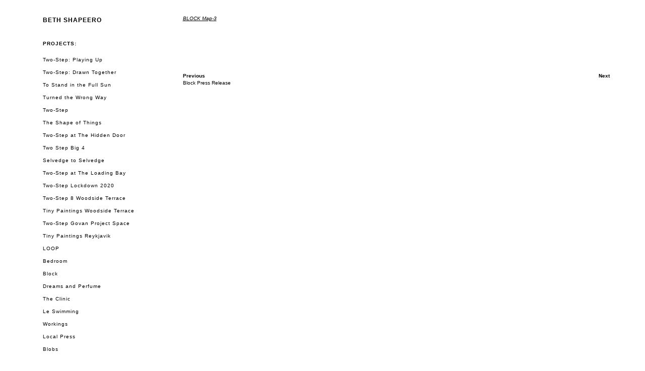

--- FILE ---
content_type: text/html; charset=UTF-8
request_url: https://bethshapeero.com/2017/12/12/block-press-release/block-map-3/
body_size: 8921
content:

<!DOCTYPE html>

<html lang="en-US">

<head>

<meta charset="UTF-8" />

<meta name="viewport" content="width=device-width, initial-scale=1.0, maximum-scale=1.0, user-scalable=no">













<title>

BLOCK Map-3 - Beth Shapeero
</title>











<meta name='robots' content='index, follow, max-image-preview:large, max-snippet:-1, max-video-preview:-1' />
	<style>img:is([sizes="auto" i], [sizes^="auto," i]) { contain-intrinsic-size: 3000px 1500px }</style>
	
	<!-- This site is optimized with the Yoast SEO plugin v22.8 - https://yoast.com/wordpress/plugins/seo/ -->
	<link rel="canonical" href="https://bethshapeero.com/2017/12/12/block-press-release/block-map-3/" />
	<meta property="og:locale" content="en_US" />
	<meta property="og:type" content="article" />
	<meta property="og:title" content="BLOCK Map-3 - Beth Shapeero" />
	<meta property="og:description" content="BLOCK Map-3" />
	<meta property="og:url" content="https://bethshapeero.com/2017/12/12/block-press-release/block-map-3/" />
	<meta property="og:site_name" content="Beth Shapeero" />
	<meta name="twitter:card" content="summary_large_image" />
	<script type="application/ld+json" class="yoast-schema-graph">{"@context":"https://schema.org","@graph":[{"@type":"WebPage","@id":"https://bethshapeero.com/2017/12/12/block-press-release/block-map-3/","url":"https://bethshapeero.com/2017/12/12/block-press-release/block-map-3/","name":"BLOCK Map-3 - Beth Shapeero","isPartOf":{"@id":"https://bethshapeero.com/#website"},"primaryImageOfPage":{"@id":"https://bethshapeero.com/2017/12/12/block-press-release/block-map-3/#primaryimage"},"image":{"@id":"https://bethshapeero.com/2017/12/12/block-press-release/block-map-3/#primaryimage"},"thumbnailUrl":"","datePublished":"2017-12-12T13:39:28+00:00","dateModified":"2017-12-12T13:39:28+00:00","breadcrumb":{"@id":"https://bethshapeero.com/2017/12/12/block-press-release/block-map-3/#breadcrumb"},"inLanguage":"en-US","potentialAction":[{"@type":"ReadAction","target":["https://bethshapeero.com/2017/12/12/block-press-release/block-map-3/"]}]},{"@type":"BreadcrumbList","@id":"https://bethshapeero.com/2017/12/12/block-press-release/block-map-3/#breadcrumb","itemListElement":[{"@type":"ListItem","position":1,"name":"Home","item":"https://bethshapeero.com/"},{"@type":"ListItem","position":2,"name":"Block Press Release","item":"https://bethshapeero.com/2017/12/12/block-press-release/"},{"@type":"ListItem","position":3,"name":"BLOCK Map-3"}]},{"@type":"WebSite","@id":"https://bethshapeero.com/#website","url":"https://bethshapeero.com/","name":"Beth Shapeero","description":"Glasgow based visual artist","publisher":{"@id":"https://bethshapeero.com/#/schema/person/4683ee00c67300328a79aad24a87a5a8"},"potentialAction":[{"@type":"SearchAction","target":{"@type":"EntryPoint","urlTemplate":"https://bethshapeero.com/?s={search_term_string}"},"query-input":"required name=search_term_string"}],"inLanguage":"en-US"},{"@type":["Person","Organization"],"@id":"https://bethshapeero.com/#/schema/person/4683ee00c67300328a79aad24a87a5a8","name":"Beth","image":{"@type":"ImageObject","inLanguage":"en-US","@id":"https://bethshapeero.com/#/schema/person/image/","url":"http://bethshapeero.com/wp-content/uploads/2023/06/2021-Lockdown-Drawing-120-scaled.jpg","contentUrl":"http://bethshapeero.com/wp-content/uploads/2023/06/2021-Lockdown-Drawing-120-scaled.jpg","width":1505,"height":2560,"caption":"Beth"},"logo":{"@id":"https://bethshapeero.com/#/schema/person/image/"}}]}</script>
	<!-- / Yoast SEO plugin. -->


<link rel='dns-prefetch' href='//ajax.googleapis.com' />
<link rel='dns-prefetch' href='//fonts.googleapis.com' />
<link rel='dns-prefetch' href='//maxcdn.bootstrapcdn.com' />
<link rel="alternate" type="application/rss+xml" title="Beth Shapeero &raquo; BLOCK Map-3 Comments Feed" href="https://bethshapeero.com/2017/12/12/block-press-release/block-map-3/feed/" />
<script type="text/javascript">
/* <![CDATA[ */
window._wpemojiSettings = {"baseUrl":"https:\/\/s.w.org\/images\/core\/emoji\/15.0.3\/72x72\/","ext":".png","svgUrl":"https:\/\/s.w.org\/images\/core\/emoji\/15.0.3\/svg\/","svgExt":".svg","source":{"concatemoji":"https:\/\/bethshapeero.com\/wp-includes\/js\/wp-emoji-release.min.js?ver=6.7.2"}};
/*! This file is auto-generated */
!function(i,n){var o,s,e;function c(e){try{var t={supportTests:e,timestamp:(new Date).valueOf()};sessionStorage.setItem(o,JSON.stringify(t))}catch(e){}}function p(e,t,n){e.clearRect(0,0,e.canvas.width,e.canvas.height),e.fillText(t,0,0);var t=new Uint32Array(e.getImageData(0,0,e.canvas.width,e.canvas.height).data),r=(e.clearRect(0,0,e.canvas.width,e.canvas.height),e.fillText(n,0,0),new Uint32Array(e.getImageData(0,0,e.canvas.width,e.canvas.height).data));return t.every(function(e,t){return e===r[t]})}function u(e,t,n){switch(t){case"flag":return n(e,"\ud83c\udff3\ufe0f\u200d\u26a7\ufe0f","\ud83c\udff3\ufe0f\u200b\u26a7\ufe0f")?!1:!n(e,"\ud83c\uddfa\ud83c\uddf3","\ud83c\uddfa\u200b\ud83c\uddf3")&&!n(e,"\ud83c\udff4\udb40\udc67\udb40\udc62\udb40\udc65\udb40\udc6e\udb40\udc67\udb40\udc7f","\ud83c\udff4\u200b\udb40\udc67\u200b\udb40\udc62\u200b\udb40\udc65\u200b\udb40\udc6e\u200b\udb40\udc67\u200b\udb40\udc7f");case"emoji":return!n(e,"\ud83d\udc26\u200d\u2b1b","\ud83d\udc26\u200b\u2b1b")}return!1}function f(e,t,n){var r="undefined"!=typeof WorkerGlobalScope&&self instanceof WorkerGlobalScope?new OffscreenCanvas(300,150):i.createElement("canvas"),a=r.getContext("2d",{willReadFrequently:!0}),o=(a.textBaseline="top",a.font="600 32px Arial",{});return e.forEach(function(e){o[e]=t(a,e,n)}),o}function t(e){var t=i.createElement("script");t.src=e,t.defer=!0,i.head.appendChild(t)}"undefined"!=typeof Promise&&(o="wpEmojiSettingsSupports",s=["flag","emoji"],n.supports={everything:!0,everythingExceptFlag:!0},e=new Promise(function(e){i.addEventListener("DOMContentLoaded",e,{once:!0})}),new Promise(function(t){var n=function(){try{var e=JSON.parse(sessionStorage.getItem(o));if("object"==typeof e&&"number"==typeof e.timestamp&&(new Date).valueOf()<e.timestamp+604800&&"object"==typeof e.supportTests)return e.supportTests}catch(e){}return null}();if(!n){if("undefined"!=typeof Worker&&"undefined"!=typeof OffscreenCanvas&&"undefined"!=typeof URL&&URL.createObjectURL&&"undefined"!=typeof Blob)try{var e="postMessage("+f.toString()+"("+[JSON.stringify(s),u.toString(),p.toString()].join(",")+"));",r=new Blob([e],{type:"text/javascript"}),a=new Worker(URL.createObjectURL(r),{name:"wpTestEmojiSupports"});return void(a.onmessage=function(e){c(n=e.data),a.terminate(),t(n)})}catch(e){}c(n=f(s,u,p))}t(n)}).then(function(e){for(var t in e)n.supports[t]=e[t],n.supports.everything=n.supports.everything&&n.supports[t],"flag"!==t&&(n.supports.everythingExceptFlag=n.supports.everythingExceptFlag&&n.supports[t]);n.supports.everythingExceptFlag=n.supports.everythingExceptFlag&&!n.supports.flag,n.DOMReady=!1,n.readyCallback=function(){n.DOMReady=!0}}).then(function(){return e}).then(function(){var e;n.supports.everything||(n.readyCallback(),(e=n.source||{}).concatemoji?t(e.concatemoji):e.wpemoji&&e.twemoji&&(t(e.twemoji),t(e.wpemoji)))}))}((window,document),window._wpemojiSettings);
/* ]]> */
</script>

<link rel='stylesheet' id='bootstrap-css' href='https://bethshapeero.com/wp-content/themes/portfolio_theme_v2/bootstrap.min.css?ver=6.7.2' type='text/css' media='all' />
<link rel='stylesheet' id='slick-css' href='https://bethshapeero.com/wp-content/themes/portfolio_theme_v2/slick.css?ver=6.7.2' type='text/css' media='all' />
<link rel='stylesheet' id='style-css' href='https://bethshapeero.com/wp-content/themes/portfolio_theme_v2/style.css?v1_9&#038;ver=6.7.2' type='text/css' media='all' />
<link rel='stylesheet' id='fancybox-css' href='https://bethshapeero.com/wp-content/themes/portfolio_theme_v2/jquery.fancybox.css?ver=6.7.2' type='text/css' media='all' />
<link rel='stylesheet' id='googlefonts-css' href='https://fonts.googleapis.com/css?family=Nunito%3A300%2C400&#038;ver=6.7.2' type='text/css' media='all' />
<link rel='stylesheet' id='prefix-font-awesome-css' href='https://maxcdn.bootstrapcdn.com/font-awesome/4.6.1/css/font-awesome.min.css?ver=4.6.1' type='text/css' media='all' />
<style id='wp-emoji-styles-inline-css' type='text/css'>

	img.wp-smiley, img.emoji {
		display: inline !important;
		border: none !important;
		box-shadow: none !important;
		height: 1em !important;
		width: 1em !important;
		margin: 0 0.07em !important;
		vertical-align: -0.1em !important;
		background: none !important;
		padding: 0 !important;
	}
</style>
<link rel='stylesheet' id='wp-block-library-css' href='https://bethshapeero.com/wp-includes/css/dist/block-library/style.min.css?ver=6.7.2' type='text/css' media='all' />
<style id='classic-theme-styles-inline-css' type='text/css'>
/*! This file is auto-generated */
.wp-block-button__link{color:#fff;background-color:#32373c;border-radius:9999px;box-shadow:none;text-decoration:none;padding:calc(.667em + 2px) calc(1.333em + 2px);font-size:1.125em}.wp-block-file__button{background:#32373c;color:#fff;text-decoration:none}
</style>
<style id='global-styles-inline-css' type='text/css'>
:root{--wp--preset--aspect-ratio--square: 1;--wp--preset--aspect-ratio--4-3: 4/3;--wp--preset--aspect-ratio--3-4: 3/4;--wp--preset--aspect-ratio--3-2: 3/2;--wp--preset--aspect-ratio--2-3: 2/3;--wp--preset--aspect-ratio--16-9: 16/9;--wp--preset--aspect-ratio--9-16: 9/16;--wp--preset--color--black: #000000;--wp--preset--color--cyan-bluish-gray: #abb8c3;--wp--preset--color--white: #ffffff;--wp--preset--color--pale-pink: #f78da7;--wp--preset--color--vivid-red: #cf2e2e;--wp--preset--color--luminous-vivid-orange: #ff6900;--wp--preset--color--luminous-vivid-amber: #fcb900;--wp--preset--color--light-green-cyan: #7bdcb5;--wp--preset--color--vivid-green-cyan: #00d084;--wp--preset--color--pale-cyan-blue: #8ed1fc;--wp--preset--color--vivid-cyan-blue: #0693e3;--wp--preset--color--vivid-purple: #9b51e0;--wp--preset--gradient--vivid-cyan-blue-to-vivid-purple: linear-gradient(135deg,rgba(6,147,227,1) 0%,rgb(155,81,224) 100%);--wp--preset--gradient--light-green-cyan-to-vivid-green-cyan: linear-gradient(135deg,rgb(122,220,180) 0%,rgb(0,208,130) 100%);--wp--preset--gradient--luminous-vivid-amber-to-luminous-vivid-orange: linear-gradient(135deg,rgba(252,185,0,1) 0%,rgba(255,105,0,1) 100%);--wp--preset--gradient--luminous-vivid-orange-to-vivid-red: linear-gradient(135deg,rgba(255,105,0,1) 0%,rgb(207,46,46) 100%);--wp--preset--gradient--very-light-gray-to-cyan-bluish-gray: linear-gradient(135deg,rgb(238,238,238) 0%,rgb(169,184,195) 100%);--wp--preset--gradient--cool-to-warm-spectrum: linear-gradient(135deg,rgb(74,234,220) 0%,rgb(151,120,209) 20%,rgb(207,42,186) 40%,rgb(238,44,130) 60%,rgb(251,105,98) 80%,rgb(254,248,76) 100%);--wp--preset--gradient--blush-light-purple: linear-gradient(135deg,rgb(255,206,236) 0%,rgb(152,150,240) 100%);--wp--preset--gradient--blush-bordeaux: linear-gradient(135deg,rgb(254,205,165) 0%,rgb(254,45,45) 50%,rgb(107,0,62) 100%);--wp--preset--gradient--luminous-dusk: linear-gradient(135deg,rgb(255,203,112) 0%,rgb(199,81,192) 50%,rgb(65,88,208) 100%);--wp--preset--gradient--pale-ocean: linear-gradient(135deg,rgb(255,245,203) 0%,rgb(182,227,212) 50%,rgb(51,167,181) 100%);--wp--preset--gradient--electric-grass: linear-gradient(135deg,rgb(202,248,128) 0%,rgb(113,206,126) 100%);--wp--preset--gradient--midnight: linear-gradient(135deg,rgb(2,3,129) 0%,rgb(40,116,252) 100%);--wp--preset--font-size--small: 13px;--wp--preset--font-size--medium: 20px;--wp--preset--font-size--large: 36px;--wp--preset--font-size--x-large: 42px;--wp--preset--spacing--20: 0.44rem;--wp--preset--spacing--30: 0.67rem;--wp--preset--spacing--40: 1rem;--wp--preset--spacing--50: 1.5rem;--wp--preset--spacing--60: 2.25rem;--wp--preset--spacing--70: 3.38rem;--wp--preset--spacing--80: 5.06rem;--wp--preset--shadow--natural: 6px 6px 9px rgba(0, 0, 0, 0.2);--wp--preset--shadow--deep: 12px 12px 50px rgba(0, 0, 0, 0.4);--wp--preset--shadow--sharp: 6px 6px 0px rgba(0, 0, 0, 0.2);--wp--preset--shadow--outlined: 6px 6px 0px -3px rgba(255, 255, 255, 1), 6px 6px rgba(0, 0, 0, 1);--wp--preset--shadow--crisp: 6px 6px 0px rgba(0, 0, 0, 1);}:where(.is-layout-flex){gap: 0.5em;}:where(.is-layout-grid){gap: 0.5em;}body .is-layout-flex{display: flex;}.is-layout-flex{flex-wrap: wrap;align-items: center;}.is-layout-flex > :is(*, div){margin: 0;}body .is-layout-grid{display: grid;}.is-layout-grid > :is(*, div){margin: 0;}:where(.wp-block-columns.is-layout-flex){gap: 2em;}:where(.wp-block-columns.is-layout-grid){gap: 2em;}:where(.wp-block-post-template.is-layout-flex){gap: 1.25em;}:where(.wp-block-post-template.is-layout-grid){gap: 1.25em;}.has-black-color{color: var(--wp--preset--color--black) !important;}.has-cyan-bluish-gray-color{color: var(--wp--preset--color--cyan-bluish-gray) !important;}.has-white-color{color: var(--wp--preset--color--white) !important;}.has-pale-pink-color{color: var(--wp--preset--color--pale-pink) !important;}.has-vivid-red-color{color: var(--wp--preset--color--vivid-red) !important;}.has-luminous-vivid-orange-color{color: var(--wp--preset--color--luminous-vivid-orange) !important;}.has-luminous-vivid-amber-color{color: var(--wp--preset--color--luminous-vivid-amber) !important;}.has-light-green-cyan-color{color: var(--wp--preset--color--light-green-cyan) !important;}.has-vivid-green-cyan-color{color: var(--wp--preset--color--vivid-green-cyan) !important;}.has-pale-cyan-blue-color{color: var(--wp--preset--color--pale-cyan-blue) !important;}.has-vivid-cyan-blue-color{color: var(--wp--preset--color--vivid-cyan-blue) !important;}.has-vivid-purple-color{color: var(--wp--preset--color--vivid-purple) !important;}.has-black-background-color{background-color: var(--wp--preset--color--black) !important;}.has-cyan-bluish-gray-background-color{background-color: var(--wp--preset--color--cyan-bluish-gray) !important;}.has-white-background-color{background-color: var(--wp--preset--color--white) !important;}.has-pale-pink-background-color{background-color: var(--wp--preset--color--pale-pink) !important;}.has-vivid-red-background-color{background-color: var(--wp--preset--color--vivid-red) !important;}.has-luminous-vivid-orange-background-color{background-color: var(--wp--preset--color--luminous-vivid-orange) !important;}.has-luminous-vivid-amber-background-color{background-color: var(--wp--preset--color--luminous-vivid-amber) !important;}.has-light-green-cyan-background-color{background-color: var(--wp--preset--color--light-green-cyan) !important;}.has-vivid-green-cyan-background-color{background-color: var(--wp--preset--color--vivid-green-cyan) !important;}.has-pale-cyan-blue-background-color{background-color: var(--wp--preset--color--pale-cyan-blue) !important;}.has-vivid-cyan-blue-background-color{background-color: var(--wp--preset--color--vivid-cyan-blue) !important;}.has-vivid-purple-background-color{background-color: var(--wp--preset--color--vivid-purple) !important;}.has-black-border-color{border-color: var(--wp--preset--color--black) !important;}.has-cyan-bluish-gray-border-color{border-color: var(--wp--preset--color--cyan-bluish-gray) !important;}.has-white-border-color{border-color: var(--wp--preset--color--white) !important;}.has-pale-pink-border-color{border-color: var(--wp--preset--color--pale-pink) !important;}.has-vivid-red-border-color{border-color: var(--wp--preset--color--vivid-red) !important;}.has-luminous-vivid-orange-border-color{border-color: var(--wp--preset--color--luminous-vivid-orange) !important;}.has-luminous-vivid-amber-border-color{border-color: var(--wp--preset--color--luminous-vivid-amber) !important;}.has-light-green-cyan-border-color{border-color: var(--wp--preset--color--light-green-cyan) !important;}.has-vivid-green-cyan-border-color{border-color: var(--wp--preset--color--vivid-green-cyan) !important;}.has-pale-cyan-blue-border-color{border-color: var(--wp--preset--color--pale-cyan-blue) !important;}.has-vivid-cyan-blue-border-color{border-color: var(--wp--preset--color--vivid-cyan-blue) !important;}.has-vivid-purple-border-color{border-color: var(--wp--preset--color--vivid-purple) !important;}.has-vivid-cyan-blue-to-vivid-purple-gradient-background{background: var(--wp--preset--gradient--vivid-cyan-blue-to-vivid-purple) !important;}.has-light-green-cyan-to-vivid-green-cyan-gradient-background{background: var(--wp--preset--gradient--light-green-cyan-to-vivid-green-cyan) !important;}.has-luminous-vivid-amber-to-luminous-vivid-orange-gradient-background{background: var(--wp--preset--gradient--luminous-vivid-amber-to-luminous-vivid-orange) !important;}.has-luminous-vivid-orange-to-vivid-red-gradient-background{background: var(--wp--preset--gradient--luminous-vivid-orange-to-vivid-red) !important;}.has-very-light-gray-to-cyan-bluish-gray-gradient-background{background: var(--wp--preset--gradient--very-light-gray-to-cyan-bluish-gray) !important;}.has-cool-to-warm-spectrum-gradient-background{background: var(--wp--preset--gradient--cool-to-warm-spectrum) !important;}.has-blush-light-purple-gradient-background{background: var(--wp--preset--gradient--blush-light-purple) !important;}.has-blush-bordeaux-gradient-background{background: var(--wp--preset--gradient--blush-bordeaux) !important;}.has-luminous-dusk-gradient-background{background: var(--wp--preset--gradient--luminous-dusk) !important;}.has-pale-ocean-gradient-background{background: var(--wp--preset--gradient--pale-ocean) !important;}.has-electric-grass-gradient-background{background: var(--wp--preset--gradient--electric-grass) !important;}.has-midnight-gradient-background{background: var(--wp--preset--gradient--midnight) !important;}.has-small-font-size{font-size: var(--wp--preset--font-size--small) !important;}.has-medium-font-size{font-size: var(--wp--preset--font-size--medium) !important;}.has-large-font-size{font-size: var(--wp--preset--font-size--large) !important;}.has-x-large-font-size{font-size: var(--wp--preset--font-size--x-large) !important;}
:where(.wp-block-post-template.is-layout-flex){gap: 1.25em;}:where(.wp-block-post-template.is-layout-grid){gap: 1.25em;}
:where(.wp-block-columns.is-layout-flex){gap: 2em;}:where(.wp-block-columns.is-layout-grid){gap: 2em;}
:root :where(.wp-block-pullquote){font-size: 1.5em;line-height: 1.6;}
</style>
<link rel='stylesheet' id='woocommerce-layout-css' href='https://bethshapeero.com/wp-content/plugins/woocommerce/assets/css/woocommerce-layout.css?ver=8.9.4' type='text/css' media='all' />
<style id='woocommerce-layout-inline-css' type='text/css'>

	.infinite-scroll .woocommerce-pagination {
		display: none;
	}
</style>
<link rel='stylesheet' id='woocommerce-smallscreen-css' href='https://bethshapeero.com/wp-content/plugins/woocommerce/assets/css/woocommerce-smallscreen.css?ver=8.9.4' type='text/css' media='only screen and (max-width: 768px)' />
<link rel='stylesheet' id='woocommerce-general-css' href='https://bethshapeero.com/wp-content/plugins/woocommerce/assets/css/woocommerce.css?ver=8.9.4' type='text/css' media='all' />
<style id='woocommerce-inline-inline-css' type='text/css'>
.woocommerce form .form-row .required { visibility: visible; }
</style>
<script type="text/javascript" src="https://ajax.googleapis.com/ajax/libs/jquery/1.10.1/jquery.min.js" id="jquery-js"></script>
<script type="text/javascript" src="https://bethshapeero.com/wp-content/plugins/woocommerce/assets/js/jquery-blockui/jquery.blockUI.min.js?ver=2.7.0-wc.8.9.4" id="jquery-blockui-js" defer="defer" data-wp-strategy="defer"></script>
<script type="text/javascript" id="wc-add-to-cart-js-extra">
/* <![CDATA[ */
var wc_add_to_cart_params = {"ajax_url":"\/wp-admin\/admin-ajax.php","wc_ajax_url":"\/?wc-ajax=%%endpoint%%","i18n_view_cart":"View cart","cart_url":"https:\/\/bethshapeero.com\/cart\/","is_cart":"","cart_redirect_after_add":"no"};
/* ]]> */
</script>
<script type="text/javascript" src="https://bethshapeero.com/wp-content/plugins/woocommerce/assets/js/frontend/add-to-cart.min.js?ver=8.9.4" id="wc-add-to-cart-js" defer="defer" data-wp-strategy="defer"></script>
<script type="text/javascript" src="https://bethshapeero.com/wp-content/plugins/woocommerce/assets/js/js-cookie/js.cookie.min.js?ver=2.1.4-wc.8.9.4" id="js-cookie-js" defer="defer" data-wp-strategy="defer"></script>
<script type="text/javascript" id="woocommerce-js-extra">
/* <![CDATA[ */
var woocommerce_params = {"ajax_url":"\/wp-admin\/admin-ajax.php","wc_ajax_url":"\/?wc-ajax=%%endpoint%%"};
/* ]]> */
</script>
<script type="text/javascript" src="https://bethshapeero.com/wp-content/plugins/woocommerce/assets/js/frontend/woocommerce.min.js?ver=8.9.4" id="woocommerce-js" defer="defer" data-wp-strategy="defer"></script>
<script type="text/javascript" id="WCPAY_ASSETS-js-extra">
/* <![CDATA[ */
var wcpayAssets = {"url":"https:\/\/bethshapeero.com\/wp-content\/plugins\/woocommerce-payments\/dist\/"};
/* ]]> */
</script>
<link rel="https://api.w.org/" href="https://bethshapeero.com/wp-json/" /><link rel="alternate" title="JSON" type="application/json" href="https://bethshapeero.com/wp-json/wp/v2/media/311" /><link rel="alternate" title="oEmbed (JSON)" type="application/json+oembed" href="https://bethshapeero.com/wp-json/oembed/1.0/embed?url=https%3A%2F%2Fbethshapeero.com%2F2017%2F12%2F12%2Fblock-press-release%2Fblock-map-3%2F" />
<link rel="alternate" title="oEmbed (XML)" type="text/xml+oembed" href="https://bethshapeero.com/wp-json/oembed/1.0/embed?url=https%3A%2F%2Fbethshapeero.com%2F2017%2F12%2F12%2Fblock-press-release%2Fblock-map-3%2F&#038;format=xml" />
	<noscript><style>.woocommerce-product-gallery{ opacity: 1 !important; }</style></noscript>
	








</head>







<body class="attachment attachment-template-default single single-attachment postid-311 attachmentid-311 attachment-pdf theme-portfolio_theme_v2 woocommerce-no-js">




  

<div class="container">


<div class="row">
  <div class="col-sm-2 col-lg-3">


<header class="mainheader">





<nav class="navbar">


    <div class="navbar-header">
      <button type="button" class="navbar-toggle collapsed" data-toggle="collapse" data-target="#navbar-collapse" aria-expanded="false">
        <span class="sr-only">Toggle navigation</span>
        <span class="icon-bar"></span>
        <span class="icon-bar"></span>
        <span class="icon-bar"></span>
      </button>
      <a class="navbar-brand" href="https://bethshapeero.com">Beth Shapeero</a>
    </div>

<strong class="hidden-xs">PROJECTS:</strong>
    <div class="collapse navbar-collapse" id="navbar-collapse">
     <div class="menu-menu-1-container"><ul id="menu-menu-1" class="nav navbar-nav nav-stacked"><li id="menu-item-1202" class="menu-item menu-item-type-post_type menu-item-object-post menu-item-1202"><a href="https://bethshapeero.com/2023/06/14/two-step-playing-up/">Two-Step: Playing Up</a></li>
<li id="menu-item-1216" class="menu-item menu-item-type-post_type menu-item-object-post menu-item-1216"><a href="https://bethshapeero.com/2023/06/14/two-step-drawn-together/">Two-Step: Drawn Together</a></li>
<li id="menu-item-1083" class="menu-item menu-item-type-post_type menu-item-object-post menu-item-1083"><a href="https://bethshapeero.com/2022/08/16/to-stand-in-the-full-sun/">To Stand in the Full Sun</a></li>
<li id="menu-item-849" class="menu-item menu-item-type-post_type menu-item-object-post menu-item-849"><a href="https://bethshapeero.com/2022/04/12/turned-the-wrong-way/">Turned the Wrong Way</a></li>
<li id="menu-item-1129" class="menu-item menu-item-type-post_type menu-item-object-post menu-item-1129"><a href="https://bethshapeero.com/2022/08/17/two-step-2/">Two-Step</a></li>
<li id="menu-item-1016" class="menu-item menu-item-type-post_type menu-item-object-post menu-item-1016"><a href="https://bethshapeero.com/2022/04/12/the-shape-of-things/">The Shape of Things</a></li>
<li id="menu-item-759" class="menu-item menu-item-type-post_type menu-item-object-post menu-item-759"><a href="https://bethshapeero.com/2021/10/26/two-step-hidden-door/">Two-Step at The Hidden Door</a></li>
<li id="menu-item-758" class="menu-item menu-item-type-post_type menu-item-object-post menu-item-758"><a href="https://bethshapeero.com/2021/10/26/two-step-big-4/">Two Step Big 4</a></li>
<li id="menu-item-760" class="menu-item menu-item-type-post_type menu-item-object-post menu-item-760"><a href="https://bethshapeero.com/2021/10/26/selvedge-to-selvedge/">Selvedge to Selvedge</a></li>
<li id="menu-item-663" class="menu-item menu-item-type-post_type menu-item-object-post menu-item-663"><a href="https://bethshapeero.com/2021/01/13/two-step-loading-bay/">Two-Step at The Loading Bay</a></li>
<li id="menu-item-623" class="menu-item menu-item-type-post_type menu-item-object-post menu-item-623"><a href="https://bethshapeero.com/2021/01/12/two-step-lockdown-2020/">Two-Step Lockdown 2020</a></li>
<li id="menu-item-583" class="menu-item menu-item-type-post_type menu-item-object-post menu-item-583"><a href="https://bethshapeero.com/2020/09/18/two-step-8-woodside-terrace/">Two-Step 8 Woodside Terrace</a></li>
<li id="menu-item-692" class="menu-item menu-item-type-post_type menu-item-object-post menu-item-692"><a href="https://bethshapeero.com/2021/01/13/tiny-paintings-woodside-terrace/">Tiny Paintings Woodside Terrace</a></li>
<li id="menu-item-474" class="menu-item menu-item-type-post_type menu-item-object-post menu-item-474"><a href="https://bethshapeero.com/2019/07/27/two-step/">Two-Step Govan Project Space</a></li>
<li id="menu-item-525" class="menu-item menu-item-type-post_type menu-item-object-post menu-item-525"><a href="https://bethshapeero.com/2019/07/27/tiny-paintings/">Tiny Paintings Reykjavik</a></li>
<li id="menu-item-448" class="menu-item menu-item-type-post_type menu-item-object-post menu-item-448"><a href="https://bethshapeero.com/2018/08/07/loop/">LOOP</a></li>
<li id="menu-item-136" class="menu-item menu-item-type-post_type menu-item-object-post menu-item-136"><a href="https://bethshapeero.com/2017/11/23/bedroom/">Bedroom</a></li>
<li id="menu-item-240" class="menu-item menu-item-type-post_type menu-item-object-post menu-item-240"><a href="https://bethshapeero.com/2017/11/23/block/">Block</a></li>
<li id="menu-item-266" class="menu-item menu-item-type-post_type menu-item-object-post menu-item-266"><a href="https://bethshapeero.com/2017/11/30/dreams-and-perfume/">Dreams and Perfume</a></li>
<li id="menu-item-238" class="menu-item menu-item-type-post_type menu-item-object-post menu-item-238"><a href="https://bethshapeero.com/2017/11/24/the-clinic/">The Clinic</a></li>
<li id="menu-item-27" class="menu-item menu-item-type-post_type menu-item-object-post menu-item-27"><a href="https://bethshapeero.com/2017/07/18/le-swimming/">Le Swimming</a></li>
<li id="menu-item-209" class="menu-item menu-item-type-post_type menu-item-object-post menu-item-209"><a href="https://bethshapeero.com/2017/11/24/workings/">Workings</a></li>
<li id="menu-item-239" class="menu-item menu-item-type-post_type menu-item-object-post menu-item-239"><a href="https://bethshapeero.com/2017/11/24/local-press/">Local Press</a></li>
<li id="menu-item-60" class="menu-item menu-item-type-post_type menu-item-object-post menu-item-60"><a href="https://bethshapeero.com/2017/07/26/blobs/">Blobs</a></li>
<li id="menu-item-416" class="menu-item menu-item-type-custom menu-item-object-custom menu-item-416"><hr class="mhm-menu-separator"></li>
<li id="menu-item-711" class="menu-item menu-item-type-post_type menu-item-object-post menu-item-711"><a href="https://bethshapeero.com/2021/01/13/writing/">Writing</a></li>
<li id="menu-item-378" class="menu-item menu-item-type-post_type menu-item-object-page menu-item-378"><a href="https://bethshapeero.com/?page_id=284">Engagement Projects</a></li>
<li id="menu-item-16" class="menu-item menu-item-type-post_type menu-item-object-page menu-item-16"><a href="https://bethshapeero.com/info/">Info</a></li>
<li id="menu-item-14" class="menu-item menu-item-type-post_type menu-item-object-page menu-item-14"><a href="https://bethshapeero.com/contact/">Contact</a></li>
</ul></div> 

  
    </div>


 



</nav>










       









</header>

</div>


<div class="col-sm-10 col-lg-9 pull-right ">








<div class="maincontent">















			



				
				


<article class="post">

<div class="entry">
  <p class="attachment"><a href='https://bethshapeero.com/wp-content/uploads/2017/12/BLOCK-Map-3.pdf'>BLOCK Map-3</a></p>
</div>

</div>

</article>











			


<div class="row navlinks">

<div class="col-sm-6 col-xs-6">

  <strong>Previous</strong><br>

<a href="https://bethshapeero.com/2017/12/12/block-press-release/" rel="prev" title="Block Press Release">Block Press Release</a>
</div>



<div class="col-sm-6 col-xs-6 text-right">

    <strong>Next</strong><br>






</div>


</div>


</div>







</div>

</section>








</div>

<footer id="mainfooter">



<div class="container">


     


</footer>
 


 	<script type='text/javascript'>
		(function () {
			var c = document.body.className;
			c = c.replace(/woocommerce-no-js/, 'woocommerce-js');
			document.body.className = c;
		})();
	</script>
	<link rel='stylesheet' id='wc-blocks-style-css' href='https://bethshapeero.com/wp-content/plugins/woocommerce/assets/client/blocks/wc-blocks.css?ver=wc-8.9.4' type='text/css' media='all' />
<script type="text/javascript" src="https://bethshapeero.com/wp-content/plugins/woocommerce/assets/js/sourcebuster/sourcebuster.min.js?ver=8.9.4" id="sourcebuster-js-js"></script>
<script type="text/javascript" id="wc-order-attribution-js-extra">
/* <![CDATA[ */
var wc_order_attribution = {"params":{"lifetime":1.0e-5,"session":30,"ajaxurl":"https:\/\/bethshapeero.com\/wp-admin\/admin-ajax.php","prefix":"wc_order_attribution_","allowTracking":true},"fields":{"source_type":"current.typ","referrer":"current_add.rf","utm_campaign":"current.cmp","utm_source":"current.src","utm_medium":"current.mdm","utm_content":"current.cnt","utm_id":"current.id","utm_term":"current.trm","session_entry":"current_add.ep","session_start_time":"current_add.fd","session_pages":"session.pgs","session_count":"udata.vst","user_agent":"udata.uag"}};
/* ]]> */
</script>
<script type="text/javascript" src="https://bethshapeero.com/wp-content/plugins/woocommerce/assets/js/frontend/order-attribution.min.js?ver=8.9.4" id="wc-order-attribution-js"></script>
<script type="text/javascript" src="https://bethshapeero.com/wp-content/themes/portfolio_theme_v2/js/slick.min.js" id="slick-js"></script>
<script type="text/javascript" src="https://bethshapeero.com/wp-content/themes/portfolio_theme_v2/js/jquery.inview.min.js" id="inview-js"></script>
<script type="text/javascript" src="https://bethshapeero.com/wp-content/themes/portfolio_theme_v2/js/bootstrap.min.js" id="bootstrap-js"></script>
<script type="text/javascript" src="https://bethshapeero.com/wp-content/themes/portfolio_theme_v2/js/jquery.isotope.min.js" id="isotope-js"></script>
<script type="text/javascript" src="https://bethshapeero.com/wp-content/themes/portfolio_theme_v2/js/jquery.fancybox.min.js" id="fancybox-js"></script>
<script type="text/javascript" src="https://bethshapeero.com/wp-content/themes/portfolio_theme_v2/js/jquery.isotope.sloppy-masonry.min.js" id="isotopemasonry-js"></script>
<script type="text/javascript" src="https://bethshapeero.com/wp-content/themes/portfolio_theme_v2/main.js?v1.7" id="mainjs-js"></script>
 




</body>
</html>

--- FILE ---
content_type: text/css
request_url: https://bethshapeero.com/wp-content/themes/portfolio_theme_v2/style.css?v1_9&ver=6.7.2
body_size: 1336
content:
/*
Theme Name: ATGS portfolio theme V3 
*/






  
.transition {
  -webkit-transition: all 400ms;
   -moz-transition: all 400ms ;
    -ms-transition: all 400ms ;
     -o-transition: all 400ms ;
       -khtml-transition: all 400ms ;
        transition: all 400ms ;
}

.full { height:100%;
width:100%;
top:0;
left:0;}



div, header, footer, nav, section, article, ul, li {
  -moz-box-sizing: border-box;
 -webkit-box-sizing: border-box; 
 box-sizing: border-box;}


body { background:#ffffff;
color:#000000;
font-size:10px;
}

@media(max-width:768px){ 
  body { font-size:12px;  }

#wpadminbar { display: none !important;}
html { margin:0px !important; }

}


@media(min-width:768px) and (max-width:991px){ body { font-size:12px;  }}


@media(min-width:992px) and (max-width:1199px){ 	body {font-size:14px;  }}




a, a:active, a:visited, a:focus {  color:#000000;  
  text-decoration:none;
  transition: all 0.3s;
}

p a { text-decoration: underline;}

a:hover {  color:#333333;
  text-decoration:none;}

a:focus { outline:none !important;}

h1, h2, h3, h4, h5, h6, p.sectiontitle { 
font-size:1.4em;
margin:15px 0;
font-weight:500;
letter-spacing:0.05em;
}

h2 {font-size:1.2em; }



header { z-index:99;
position:relative;
padding:30px 0 0 0;}

  @media(max-width:767px){  header { padding:0px 0 0 0;} }


.navbar-brand { text-transform: uppercase;
font-size:12px;
display: block;
font-weight:bold;
padding:0 0 20px 15px;}

.navbar {
	background:none !important;
border:0px solid #ffffff;
border-radius:0px;
font-weight:500;
letter-spacing:0.1em;
margin-bottom:30px;}

.navbar-header {
    float: none !important;
}


.navbar-toggle { z-index:99;
margin-right:-10px;
margin-top:-15px;}


.navbar-toggle .icon-bar { background:#000000;}


.navbar-collapse { border-top-width:0px !important;
box-shadow:0 0 0 #ffffff;}

.home .navbar {  margin-bottom:0px;
font-size:10px;}

.navbar strong { padding:0 0 15px 15px;
font-size:10px;
display:block;}

li#menu-item-286 { margin-top:60px;}

@media(max-width:768px){ 
 .navbar-brand { font-size:14px;
  padding-left:0px;
 }
}

.navbar-nav { list-style: none;}

.navbar-nav > li { display:block;
float:none;}

.navbar-nav > li > a  { padding:0 0 3px;}

.navbar-nav > li > a:hover, .navbar-nav > li > a:focus, .navbar-nav > li > a:active { 
background:none !important;}

.navbar-nav > li hr { opacity:0;}


.home .navbar-nav > li > a:hover { color:#cccccc;}


.post {  padding:30px 0 ;}

.post img, .post iframe { max-width:100%;
height:auto;}

.post blockquote {
max-width:70%;
padding: 0px;
margin: 0 0 0px;
font-size: 1em;
border-left: 0px solid #eee;


}

.post .entry a { font-style:italic;}

.post .entry iframe { width:100%;
  min-height:500px;}


.inner { width:100%;
height:0;
padding-bottom:100%;
background-size:cover;}

.inner img { max-width:100%;
height:auto;
display:none;}


.navlinks { margin-top:60px;
margin-bottom:30px;}



.imagegrid { padding:0px 0;}


.griditem { margin-bottom:30px;}



.carousel { position:fixed;
top:0;
left:0;
height:100vh;
width:100vw;
z-index:1;}

.carousel-inner { height:100vh;}

 .carousel  .item { 
height:100vh;
background-size:cover;
background-position:50% 50%;

 }

  .carousel  .item  img { display:none;} 

 .carousel-control {
cursor: auto;
opacity:0.5 !important;} 





/*

body.home, .home * { color:#ffffff !important;}


.fullscreencarousel {
  position:absolute;
  top:0;
  left:0;
height:100vh;
width:100vw;

}

 .fullscreencarousel  .item { 
height:100vh;
width:100vw;
background-size:cover;
background-position:50% 50%;

 }

  .fullscreencarousel  .item  img { display:none;}

.carousel-control {
background-image:none !important;
opacity:1 !important;
width:50px;} 

.carousel-control i { position:absolute;
top:50%;
font-size:1.4em;
}

.carousel-control i:hover { color:#cccccc;}



.carousel-control.right  {  text-align: left; }

h1.hiddenseo { font-size:1px;
height:1px;
width:1px;
overflow: hidden;}




  @media(min-width:768px){ 
.rowwide { margin-left:-60px;
margin-right:-60px;

}

.rowwide [class*="col-"] { 

padding-left:60px;
padding-right:60px;}

}



.griditem {   margin-bottom:90px; }
.griditem h2 { font-size:1.2em; text-align:center;}

 .griditem  img { max-width:100%; display:none;}


 .griditem:hover .inner   { 
 	transition: all 0.3s;
 	opacity:0.8;}


.inner { height:0px;
width:100%;
padding-bottom:56.25%;
background-repeat: no-repeat;

background-size: contain;

background-position: 50% 50%;}

.images { margin:0 0 30px 0}

.image { margin-bottom:30px;
width:100%;
padding-bottom:50%;
height:0px;
display:block;
background-position: 50% 50%;
background-size: contain;
background-repeat: no-repeat;

}
.image img { display:none;
}


  @media(max-width:767px){ 
    .image { padding-bottom:50px;
      height: auto;
      background-image: none !important;}

.image img { display:block;
max-width:100%;
height:auto;}
}

*/




/*
.slickslider { width:100%; }

.slickslider .carousel-control { z-index:999; }

.slickslider .carousel-control i { font-size:3em;}

.textbox strong { font-size:1.2em;}





.passwordbox { max-width:300px;}

.wpcf7-textarea, .wpcf7-text { border:1px solid #000000;
margin:5px 0 10px;
display:block;
width:100%;}

.wpcf7-submit { background:#000000;
color:#ffffff;
border:1px solid #000000;
border-radius:0px;
padding:10px 15px;
text-transform: uppercase;
font-weight:500;}

div.wpcf7-mail-sent-ok {
    border: 2px solid #398f14;
    background: #398f14;
    color:#ffffff;
}

div.wpcf7-validation-errors {
    border: 2px solid #f7e700;
    background: #398f14;
}

#response.totallyhidden { display: none !important;}


.video-container {
    position: relative;
    padding-bottom: 56.25%;
   margin-bottom:20px;
    height: 0; 
    overflow: hidden;}

.video-container-tall {   padding-bottom: 56.8%;
padding-bottom:56.25%;}

.imagecontainer {padding:0; }

.video-container  iframe,
.video-container  object,
.video-container  embed {
    position: absolute;
    top: 0;
    left: 0;
    width: 100%;
    height: 100%;
  
}



.navbar-toggle { z-index:99;
margin-right:-10px;}

.home .navbar-toggle .icon-bar { background:#ffffff;}
.navbar-toggle .icon-bar { background:#000000;}

*/


--- FILE ---
content_type: application/x-javascript
request_url: https://bethshapeero.com/wp-content/themes/portfolio_theme_v2/js/jquery.isotope.sloppy-masonry.min.js
body_size: 122
content:
/*
 * Isotope custom layout mode that extends masonry in order to work with percentage-sized columns
 */
(function(l,e){e.extend(e.Isotope.prototype,{_sloppyMasonryReset:function(){var b=this.element.width(),d=this.options.sloppyMasonry&&this.options.sloppyMasonry.columnWidth||this.$filteredAtoms.outerWidth(!0)||b;this.sloppyMasonry={cols:Math.round(b/d),columnWidth:d};b=this.sloppyMasonry.cols;for(this.sloppyMasonry.colYs=[];b--;)this.sloppyMasonry.colYs.push(0)},_sloppyMasonryLayout:function(b){var d=this,c=d.sloppyMasonry;b.each(function(){var b=e(this),a=Math.round(b.outerWidth(!0)/c.columnWidth),
a=Math.min(a,c.cols);if(1===a)d._sloppyMasonryPlaceBrick(b,c.colYs);else{var f=c.cols+1-a,h=[],k,g;for(g=0;g<f;g++)k=c.colYs.slice(g,g+a),h[g]=Math.max.apply(Math,k);d._sloppyMasonryPlaceBrick(b,h)}})},_sloppyMasonryPlaceBrick:function(b,d){for(var c=Math.min.apply(Math,d),e=0,a=0,f=d.length;a<f;a++)if(d[a]===c){e=a;break}this._pushPosition(b,this.sloppyMasonry.columnWidth*e,c);c+=b.outerHeight(!0);f=this.sloppyMasonry.cols+1-f;for(a=0;a<f;a++)this.sloppyMasonry.colYs[e+a]=c},_sloppyMasonryGetContainerSize:function(){return{height:Math.max.apply(Math,
this.sloppyMasonry.colYs)}},_sloppyMasonryResizeChanged:function(){return!0}})})(this,this.jQuery);